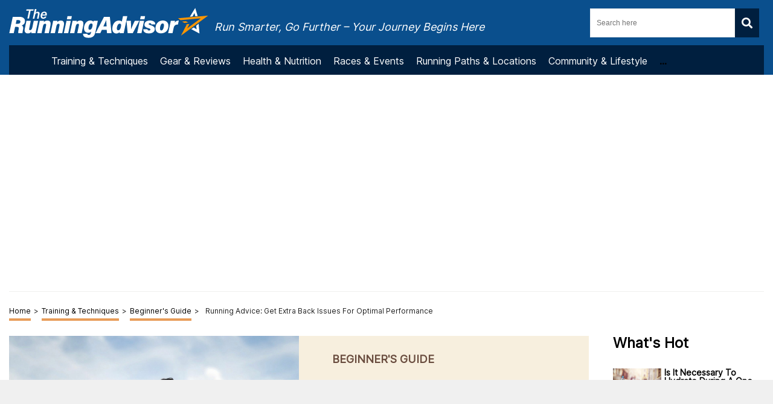

--- FILE ---
content_type: text/html; charset=utf-8
request_url: https://www.google.com/recaptcha/api2/aframe
body_size: 269
content:
<!DOCTYPE HTML><html><head><meta http-equiv="content-type" content="text/html; charset=UTF-8"></head><body><script nonce="zqfUWjX8TbQvvseES3U4BA">/** Anti-fraud and anti-abuse applications only. See google.com/recaptcha */ try{var clients={'sodar':'https://pagead2.googlesyndication.com/pagead/sodar?'};window.addEventListener("message",function(a){try{if(a.source===window.parent){var b=JSON.parse(a.data);var c=clients[b['id']];if(c){var d=document.createElement('img');d.src=c+b['params']+'&rc='+(localStorage.getItem("rc::a")?sessionStorage.getItem("rc::b"):"");window.document.body.appendChild(d);sessionStorage.setItem("rc::e",parseInt(sessionStorage.getItem("rc::e")||0)+1);localStorage.setItem("rc::h",'1767632522518');}}}catch(b){}});window.parent.postMessage("_grecaptcha_ready", "*");}catch(b){}</script></body></html>

--- FILE ---
content_type: application/javascript
request_url: https://therunningadvisor.com/wp-content/plugins/yith-infinite-scrolling-premium/assets/js/yith.infinitescroll.min.js?ver=1.1.9
body_size: 1275
content:
/**
 * yith.infinitescroll.js
 *
 * @author Your Inspiration Themes
 * @package YITH Infinite Scrolling
 * @version 1.0.0
 */
(function(a,b,c){"use strict";a.yit_infinitescroll=function(d){var e,f=a.extend({nextSelector:"",navSelector:"",itemSelector:"",contentSelector:"",eventType:"scroll",presetLoader:"",customLoader:"",buttonLabel:"",buttonClass:"",loadEffect:"fadeIn"},d),g="undefined"!=typeof yith_infs_script&&yith_infs_script.shop,h="undefined"!=typeof yith_infs_script&&yith_infs_script.block_loader,i=!1,j=!1,k=!1,l=!1,m=a(f.nextSelector).attr("href"),n=[],o=[],p=function(d,e){b.location.pathname!=d&&(b.history.replaceState({url:""+d+""},"Title",d),e&&(c.title=e),a(c).trigger("yith_infs_url_changed",[d,e]))};if("pagination"!=f.eventType&&a(f.navSelector).hide(),g)var q=a(f.itemSelector).first(),r=q.nextUntil(".first",f.itemSelector).length+1;var s=function(){k&&a(f.navSelector).last().after("<div class=\"yith-infs-loader\">"+k+"</div>"),i=!0,m=decodeURIComponent(m),m=m.replace(/^(?:\/\/|[^\/]+)*\//,"/"),a.ajax({url:m,dataType:"html",cache:yith_infs_script.use_cache,success:function(d){e=a(f.itemSelector).last();var h=a(d),k=h.find(f.contentSelector),l=h.find(f.itemSelector),q=h.find(f.navSelector),s=h.find(f.nextSelector),u=m;if(s.length?m=s.attr("href"):(j=!0,a(c).trigger("yith-infs-scroll-finished")),g&&!e.hasClass("last")&&"pagination"!=f.eventType&&t(e,r,l),a(f.navSelector).replaceWith(q),"pagination"==f.eventType?(a(f.contentSelector).replaceWith(k),a(b).scrollTop(a(f.contentSelector).offset().top)):(e.after(l),a(f.navSelector).hide()),a(".yith-infs-loader").remove(),a(c).trigger("yith_infs_adding_elem",[l,u]),l.addClass("yith-infs-animated"),l.addClass(f.loadEffect),yith_infs_script.change_url){var v=h.filter("title").length?h.filter("title").text():"";"pagination"!=f.eventType&&(!n.length&&n.push([b.location.href,c.title]),n.push([u,v]),o.push(e)),"scroll"!=f.eventType&&p(u,v)}setTimeout(function(){i=!1,l.removeClass("yith-infs-animated"),l.removeClass(f.loadEffect),a(c).trigger("yith_infs_added_elem",[l,u])},1e3)}})},t=function(b,c,d){var e=c-b.prevUntil(".last",f.itemSelector).length,g=0;d.each(function(){var b=a(this);g++,b.removeClass("first"),b.removeClass("last"),0==(g-e)%c?b.addClass("first"):0==(g-(e-1))%c&&b.addClass("last")})};if("scroll"==f.eventType){var u=""==f.customLoader?f.presetLoader:f.customLoader;k="<img src=\""+u+"\">",a(b).on("scroll touchstart",function(){a(this).trigger("yith_infs_start")}),a(b).on("yith_infs_start",function(){var b=a(this),c=a(f.itemSelector).last();"undefined"!=typeof c&&(i||j||!(b.scrollTop()+b.height()>=c.offset().top-2*c.height())||s())})}else"button"==f.eventType?(l="<div class=\"yith-infs-button-wrapper\"><button id=\"yith-infs-button\" class=\""+f.buttonClass+"\">"+f.buttonLabel+"</button></div>",a(f.navSelector).last().after(l),a(c).on("yith-infs-scroll-finished",function(){a(".yith-infs-button-wrapper").remove()}),a("#yith-infs-button").off("click").on("click",function(){var b=a(this);i||(h&&b.block({message:null,overlayCSS:{background:"#fff url("+h+") no-repeat center",opacity:.5,cursor:"none"}}),s()),a(c).on("yith_infs_adding_elem",function(){h&&b.unblock()})})):"pagination"==f.eventType&&a(c).off("click",f.navSelector+" a").on("click",f.navSelector+" a",function(b){b.preventDefault(),m=a(this).attr("href"),h&&a(f.navSelector).block({message:null,overlayCSS:{background:"#fff url("+h+") no-repeat center",opacity:.5,cursor:"none"}}),s()});var v;a(b).on("scroll touchstart",function(){var c,d,f,g=a(b),h=g.scrollTop()+g.height();"undefined"!=typeof e&&n.length&&(c=o.indexOf(e),f=e.offset().top+e.height(),h<v?h<=f&&(d=c?c-1:c,e=o[d],p(n[c][0],n[c][1])):h>f+250&&(c+1<o.length&&(e=o[c+1]),p(n[c+1][0],n[c+1][1])),v=h)})}})(jQuery,window,document);

--- FILE ---
content_type: application/javascript
request_url: https://therunningadvisor.com/wp-content/themes/storables/js/main.js?ver=1707204229
body_size: 7752
content:
(function($) {


	function mobileMenuToggle(){
		$('#menu-toggle,.header-menu-mobile .menu-list-mobile .arrow-con').on('click',function(){
			$('.menu-list-mobile').toggleClass('show');
			$('.header-menu-mobile .search-input-mobile').removeClass('show');

		});
		$('#menu-search').on('click',function(){
			$('.search-input-mobile').toggleClass('show');
			$('.header-menu-mobile .menu-list-mobile').removeClass('show');
		});
	}

	function socialShare(){
		$('.share-btn,.social-con').hover(
	       function(){ $(this).parent('.share-con').find('.social-con').addClass('open') },
	       function(){ $(this).parent('.share-con').find('.social-con').removeClass('open') }
		)
	}

	// 	function openSubmenu(){
// 		$('header .header-menu .menu-left ul li.parent-li').hover(
// 			function(){ $(this).find('ul').addClass('open') },
// 			function(){ $(this).find('ul').removeClass('open') }
// 		)
// 		$('header .header-menu .menu-left ul li.parent-li ul').hover(
// 			function(){ $(this).closest('.parent-li').find('ul').addClass('open') },
// 			function(){ $(this).closest('.parent-li').find('ul').removeClass('open') }
// 		)
		
// 	}
	function openSubmenu() {
	 $('.menu-left ul li.parent-li ul.submenu li:has(ul.submenu)').each(function() {
        var anchor = $(this).children('a');
        anchor.after('<i class="fa fa-chevron-right"></i>');
    });
    $('header .menu-left ul li.parent-li').hover(
    function() {

        $('header .menu-left ul li.parent-li ul.submenu').removeClass('open');
		
        $(this).find('> ul.submenu').addClass('open');

        if ($(this).find('> ul.submenu').hasClass('open')) {
            $(this).addClass('active');
        }
    },
    function() {
        $(this).find('> ul.submenu').removeClass('open');

        $(this).removeClass('active');
    }
);



    $('header .menu-left ul li.parent-li ul.submenu li').hover(
        function() {
            $(this).find('ul').addClass('open');
        },
        function() {
            $(this).find('ul').removeClass('open');
        }
    );
}
// 	function toggleParentLi() {
//         $('.menu-list-mobile ul li.parent-li').click(function() {
// 			//$('header .menu-left ul li.parent-li ul.submenu').removeClass('open');
//             $(this).find('> ul.submenu').toggleClass('open');
//         });
// 		 $('.menu-list-mobile ul li.parent-li ul li').click(function() {
// 			//$(this).find('> ul.submenu').toggleClass('open');
//     	});
// 	}
	function toggleParentLi() {
    $('.menu-list-mobile ul li.parent-li').click(function (event) {
        event.stopPropagation();

        $(this).find('> ul.submenu').toggleClass('open');
		
		
    });

    $('.menu-list-mobile ul li.parent-li ul li').click(function (event) {
    event.stopPropagation();

    // Toggle the 'open' class on the submenu
    $(this).find('> ul.submenu').toggleClass('open');

    // Find the closest parent li of ul.submenu
    const parentLi = $(this).closest('li.has-submenu');

    // Check if the submenu has the 'open' class
    const isOpen = parentLi.find('> ul.submenu').hasClass('open');

    // Toggle the 'active' class on the closest parent li element based on the 'open' class
    parentLi.toggleClass('active', isOpen);
});


	
}
	function slider(){

		// Common Slider
		$(".slider-con").owlCarousel({
		    margin:20,
		    nav:true,
		    items: 3,
		    loop: $('.slider-con .item').length > 3 ? true:false,
		    responsiveClass:true,
		    navText : ["<i class='fa fa-chevron-left'></i>","<i class='fa fa-chevron-right'></i>"],
		    responsive : {
		    	0 : {
		    		items: 1
		    	},
		    	767:{
		            items:3
		        },
		    	1000 : {
			        items:3
		        }
		    }
		});

		// Popular Article Carousel
		$("#popular-articles").owlCarousel({
		    margin:20,
		    nav:true,
		    items: 3,
		    loop:false,
		    responsiveClass:true,
		    navText : ["<i class='fa fa-chevron-left'></i>","<i class='fa fa-chevron-right'></i>"],
		    responsive : {
		    	0 : {
		    		items: 1
		    	},
		    	600:{
		            items:2
		        },
		    	1150 : {
			        items:3
		        }
		    }
		});

		// Latest Article Carousel
		$("#latest-articles").owlCarousel({
		    margin:20,
		    nav:true,
		    items: 3,
		    loop:false,
		    responsiveClass:true,
		    navText : ["<i class='fa fa-chevron-left'></i>","<i class='fa fa-chevron-right'></i>"],
		    responsive : {
		    	0 : {
		    		items: 1
		    	},
		    	600:{
		            items:2
		        },
		    	1000 : {
			        items:3
		        }
		    }
		});

		// PRODUCT GRID CAROUSEL
		$("#amazon-product-grid-carousel").owlCarousel({
			margin:20,
			nav:true,
			items: 3,
			loop:true,
			responsiveClass:true,
			navText : ["<i class='fa fa-chevron-left'></i>","<i class='fa fa-chevron-right'></i>"],
			responsive : {
				0 : {
					items: 1
				},
				600:{
					items:2
				},
				1000 : {
					items:3
				}
			}
		});

		// shop
		$("#latest-articles-shop").owlCarousel({
		    margin:20,
		    nav:true,
		    items: 4,
		    loop:false,
		    responsiveClass:true,
		    navText : ["<i class='fa fa-chevron-left'></i>","<i class='fa fa-chevron-right'></i>"],
		    responsive : {
		    	0 : {
		    		items: 1
		    	},
		    	600:{
		            items:2
		        },
		    	1000 : {
			        items:3
		        }
		    }
		});


		
		// Product Detail Sync Carousel
		  
		let galleries = document.querySelectorAll(".product-template-default .article-con .article-main .article-head .left");

		Array.prototype.forEach.call(galleries, function(el, i) {
		    const $this = $(el);
		    const $owl1 = $this.find("#product-detail1");
		    const $owl2 = $this.find("#product-detail2");
		    let flag = false;
		    let duration = 300;

		    $owl1.owlCarousel({
				items: 1,
				lazyLoad: false,
				loop: false,
				margin: 10,
				nav: false,
				responsiveClass: true
			})
		    .on("changed.owl.carousel", function(e) {
		        if (!flag) {
		          	flag = true;
		          	$owl2
		            	.find(".owl-item")
		            	.removeClass("current")
		            	.eq(e.item.index)
		            	.addClass("current");
		          	if (
		            $owl2
		              	.find(".owl-item")
		              	.eq(e.item.index)
		              	.hasClass("active")
		          	) {
		          	} else {
		            	$owl2.trigger("to.owl.carousel", [e.item.index, duration, true]);
		          	}
		          	flag = false;
		        }
		    });

		    $owl2.on("initialized.owl.carousel", function() {
	        $owl2
	          	.find(".owl-item")
	          	.eq(0)
	          	.addClass("current");
	      	})
	      	.owlCarousel({
		        items: 4,
		        lazyLoad: false,
		        loop: false,
		        margin: 10,
		        nav: true,
		        responsiveClass: true,
	         	navText : ["<i class='fa fa-chevron-left'></i>","<i class='fa fa-chevron-right'></i>"],
    			responsive : {
			    	0 : {
			    		items: 4,
			    		mouseDrag:true,
			    	},
			    	767:{
			            items:3,
			            mouseDrag:true,
			        },
			    	1000 : {
				        items:5,
				        mouseDrag:false,
			        }
			    }
	      	})
	      	.on("click", ".owl-item", function(e) {
	        	e.preventDefault();
	        	var number = $(this).index();
	        	$owl1.trigger("to.owl.carousel", [number, duration, true]);
	      	});
	  	});
	}

	function threePicksCarousel(){
		if ($(window).width() < 992) {

		  	$(".three-picks").each(function(){
			    $(this).owlCarousel({
			      	loop:false,
			        margin:10,
			        nav:true,
			        navText : ["<i class='fa fa-chevron-left'></i>","<i class='fa fa-chevron-right'></i>"],
			        responsive:{
			            0:{
			                items:1
			            },
			            600:{
			                items:1
			            },
			            1000:{
			                items:1
			            }
			        }
			    });
			});
			
			
			$(".pillar-icon .pillar-icon-mobile").each(function(){
			    $(this).owlCarousel({
			      	loop:true,
			        margin:10,
			        nav:true,
			        navText : ["<i class='fa fa-chevron-left'></i>","<i class='fa fa-chevron-right'></i>"],
			        responsive:{
			            0:{
			                items:5,
			                margin:10,
			            },
			            600:{
			                items:5,
			                margin:40,
			            },
			            991:{
			                items:3,
			                margin:40,
			            }
			        }
			    });
			});
		}

		else{
			$(".three-picks").each(function(){
				$(this).owlCarousel('destroy');
			});
			$(".pillar-icon .pillar-icon-mobile").each(function(){
			    $(this).owlCarousel('destroy');
			});
		}

		
	}

	function catCarousel(){
		$(".cat-carousel").each(function(){
		    $(this).owlCarousel({
		      	loop:false,
		        margin:10,
		        nav:true,
		        navText : ["<i class='fa fa-chevron-left'></i>","<i class='fa fa-chevron-right'></i>"],
		        responsive:{
		            0:{
		                items:1
		            },
		            600:{
		                items:1
		            },
		            1000:{
		                items:1
		            }
		        }
		    });
		});
		
	}

	function animation(){
		setTimeout(function(){ 
			$('header .header-logo .cart-icon').addClass('animate-this');

		}, 1000);
		
	}	

	function shopMenu(){
		$('.shop-body .shop-menu ul li .item-con .accordion').click(function(){
			var $this = $(this);
			if($(this).closest('li').is('.open')){
				
				$this.closest('li').removeClass('open');

				$this.removeClass('open');

			}else{
				$('.shop-body .shop-menu ul li ul').removeClass('open');
				$(this).closest('li').addClass('open');
				$('.shop-body .shop-menu ul li .item-con .accordion').removeClass('open');
				$this.addClass('open');
			}
				
			return false;
		});

		// third level accordion
		$('.shop-body .shop-menu ul li ul li .accordion-2').click(function(){
			var $this = $(this);
			if($(this).closest('li').find('.third-level').is('.open')){
				
				$this.closest('li').find('ul').removeClass('open');

				$this.removeClass('open');

			}else{
				$('.shop-body .shop-menu ul li .third-level').removeClass('open');
				$this.closest('li').find('ul').addClass('open');
				$('.shop-body .shop-menu ul li ul li .accordion-2').removeClass('open');
				$this.addClass('open');
			}
				
			return false;
		});
		
		$('.header-menu-mobile .menu-list-mobile ul li .item-con .accordion').click(function(){
			var $this = $(this);
			if($(this).closest('li').is('.open')){
				
				$this.closest('li').removeClass('open');
				$('.header-menu-mobile .menu-list-mobile ul li').removeClass('open');

				$this.removeClass('open');

			}else{
				$('.header-menu-mobile .menu-list-mobile ul li ul').removeClass('open');
				$this.closest('li').find('ul .item-name').removeClass('open');
				$(this).closest('li').addClass('open');

				$('.header-menu-mobile .menu-list-mobile ul li').removeClass('open');
				$(this).closest('li').addClass('open');
				
				$('.header-menu-mobile .menu-list-mobile ul li .item-con .accordion').removeClass('open');
				$this.addClass('open');
			}
				
			return false;
		})

		$('.shop-body .shop-menu ul li ul.children').each(function(){
			var $this = $(this);
			if($(this).find('li').length >=1){
				$this.closest('li').find('.accordion').show();
			}
		})

		// third-level
		$('.shop-body .shop-menu ul li ul.children li .third-level').each(function(){
			var $this = $(this);
			if($(this).find('li').length >=1){

				$this.prev('.accordion-2').show();
			}
		})
		$('.shop-body .shop-menu .third-level').each(function(){
			var $this = $(this);
			if($(this).find('a').is('.open')){
				$this.closest('li').find('.accordion-2').addClass('open');
				$this.addClass('open');
			}
		})



		$('.header-menu-mobile .menu-list-mobile ul li ul.children').each(function(){
			var $this = $(this);
			if($(this).find('li').length >=1){
				$this.closest('li').find('.accordion').show();
			}
		})

	}

	function changeSearchPlaceholder(){
		$('.page-not-found .search-form input[type=search]').attr('placeholder','Search something else');
	}

	function tinyMceStyle(){
		$("#description_ifr").contents().find('head').append('<style>.full-width{width:100%;border-top:1px solid #e2e2e2;padding-top:25px;margin-top:30px}.pillar-con{display:flex;margin-top:20px;margin-bottom:30px;flex-wrap:wrap}.pillar-con aside{width:25%;margin-right:3%}@media (max-width: 991px){.pillar-con aside{width:100%;order:2}}.pillar-con aside .more-info{margin-bottom:20px}@media (max-width: 991px){.pillar-con aside .more-info{margin-bottom:20px}}.pillar-con aside .more-info.wo-border ul li{border-bottom:none;padding-bottom:5px;margin-bottom:5px}.pillar-con aside .more-info .title{font-size:18px;width:100%;padding-bottom:15px;font-family:"Droid Sans",sans-serif;color:#00235D;font-weight:500}.pillar-con aside .more-info ul{list-style-type:none;margin:0;padding:20px 0}.pillar-con aside .more-info ul li{margin-left:0;display:flex;padding:0 0 18px;margin-bottom:18px;border-bottom:1px solid #e6e6e6}.pillar-con aside .more-info ul li a{display:flex;text-decoration:none;align-items:center}.pillar-con aside .more-info ul li a .left{padding-right:15px}.pillar-con aside .more-info ul li a .right span,.pillar-con aside .more-info ul li a .right .author{color:#222;font-size:15px;font-family:"Droid Sans",sans-serif;color:#00235D}.pillar-con aside .more-info ul li a .right .author{color:#5f5f5f;font-size:12px;padding-top:10px}.pillar-con article{width:72%}@media (max-width: 991px){.pillar-con article{width:100%;order:1}}.pillar-con article header{border-bottom:5px solid #e2e2e2;margin-bottom:40px}.pillar-con article header .cat-dates{font-family:"Droid Sans",sans-serif;color:#5f5f5f;font-size:14px;display:flex;text-transform:uppercase;margin-bottom:15px}.pillar-con article header .cat-dates li{padding-right:3px;margin-right:3px}.pillar-con article header .share-con{margin-bottom:20px}@media (max-width: 767px){.pillar-con article header .share-con{left:0}}.pillar-con article header .share-con .social-con{z-index:1;transition:all .3s;bottom:0;right:0;display:flex;align-items:center}@media (max-width: 767px){.pillar-con article header .share-con .social-con{left:0;padding-left:0}}.pillar-con article header .share-con .social-con.open{bottom:0}.pillar-con article header .share-con .social-con p{font-family:"Droid Sans",sans-serif;color:#00235D;font-size:14px;margin-right:10px;font-weight:700}.pillar-con article header .share-con .social-con ul{display:flex;list-style-type:none}.pillar-con article header .share-con .social-con ul li{margin-right:8px}.pillar-con article header .share-con .social-con ul li:last-of-type{margin-right:0}.pillar-con article header .share-con .social-con ul li a{color:#00235D;font-size:20px}.pillar-con article header .share-con .social-con ul li a i{font-style:normal}.pillar-con article header .share-con .social-con ul li a:hover i{animation-duration:.6s;animation-name:wobble}.pillar-con article header .share-con .share-btn{background:#00235D;cursor:pointer;padding:15px 5px 5px 15px;border-top-left-radius:100%;position:relative;z-index:2}.pillar-con article header .share-con .share-btn i{color:#fff;font-size:14px}.pillar-con article .pillar-body a{color:#00235D}.pillar-con article .pillar-body h2{width:100%;font-family:"Droid Sans",sans-serif;font-weight:700;color:#00235D;font-size:24px;margin:20px 0 10px}.pillar-con article .pillar-body h3{width:100%;font-family:"Droid Sans",sans-serif;font-weight:700;color:#00235D;font-size:21px;margin:20px 0 10px}.pillar-con article .pillar-body h4{width:100%;font-family:"Droid Sans",sans-serif;font-weight:700;color:#00235D;font-size:19px;margin:20px 0 10px}.pillar-con article .pillar-body h5,.pillar-con article .pillar-body h6{width:100%;font-family:"Droid Sans",sans-serif;font-weight:700;color:#00235D;font-size:17px;margin:20px 0 10px}.pillar-con article .pillar-body p,.pillar-con article .pillar-body span{color:#5f5f5f;font-family:"Droid Sans",sans-serif;font-weight:400;font-size:15px;line-height:2}.pillar-con article .pillar-body strong{font-weight:700}.pillar-con article .pillar-body ul,.pillar-con article .pillar-body ol{margin-left:30px;list-style-type:disc}.pillar-con article .pillar-body ul li,.pillar-con article .pillar-body ol li{color:#5f5f5f;font-family:"Droid Sans",sans-serif;font-weight:400;font-size:15px;line-height:2}.pillar-con article .pillar-body ol{list-style-type:decimal}.top-picks{display:flex;margin-bottom:30px;margin-top:30px;position:relative;justify-content:space-between}.top-picks br,.top-picks p{display:none!important}.top-picks .items{width:calc(31.5%);position:relative;border:1px solid #e8e8e8;position:relative;z-index:1;transition:all .3s}.top-picks .items:hover{border:1px solid #00235D}@media (max-width: 991px){.top-picks .items{width:100%;flex-shrink:0;margin-top:15px}}.top-picks .items .top{background:#00235D;width:220px;text-align:center;font-family:"Droid Sans",sans-serif;color:#fff;font-weight:700;font-size:18px;text-transform:uppercase;border-radius:0 0 50% 50%;padding:12px 0 20px;position:absolute;top:-15px;left:0;right:0;margin-left:auto;margin-right:auto}.top-picks .items .bot{padding:25px;margin-top:30px}.top-picks .items .bot .img-con{height:200px;width:100%;display:flex;justify-content:center;align-items:center;padding:0 15px}.top-picks .items .bot .img-con img{object-fit:scale-down;width:100%;height:100%}.top-picks .items .bot .title{position:relative;font-size:22px;display:flex;justify-content:center;padding-top:25px;text-decoration:none;transition:color .3s;line-height:1.2;font-family:"Droid Sans",sans-serif;color:#00235D;font-weight:700;text-align:center}@media (max-width: 991px){.top-picks .items .bot .title{height:auto!important}}.top-picks .items .bot .star{height:40px;margin-top:10px;font-size:18px;letter-spacing:2px;text-align:center}@media (max-width: 991px){.top-picks .items .bot .star{text-align:center}}.top-picks .items .bot .star i{color:#ffd700}.top-picks .items .bot .star i.blank{color:#e2e2e2}.top-picks .items .bot .btn-con{width:100%;display:flex;justify-content:center;align-items:center}.top-picks .items .bot .btn-con .btn{width:100%;height:40px;color:#fff;background:#70b832;display:flex;justify-content:center;align-items:center;transition:all .3s;font-size:16px;text-decoration:none;border-radius:5px;text-transform:uppercase;font-family:"Droid Sans",sans-serif;font-weight:700}.top-picks .items .bot .btn-con .btn:hover{background:#00235D}@media (max-width: 991px){.top-picks .items .bot .btn-con .btn{max-width:225px}}.top-picks .items .bot .btn-con .btn i{margin-right:15px}.cat-carousel-con{border-top:1px solid #e2e2e2}.cat-carousel-con .title{margin:40px 0;line-height:1.2;font-family:"Droid Sans",sans-serif;color:#00235D;font-weight:700;text-align:center;font-size:24px}.cat-carousel-con .cat-carousel{margin:30px 0}.cat-carousel-con .cat-carousel .items{text-align:center}.cat-carousel-con .cat-carousel .items .img-con{width:100%;display:flex;justify-content:center;align-items:center;margin:30px 0}.cat-carousel-con .cat-carousel .items .img-con img{width:100%;max-width:420px}.cat-carousel-con .cat-carousel .items .title{text-decoration:none;line-height:1.2;font-family:"Droid Sans",sans-serif;color:#00235D;font-weight:700;text-align:center;font-size:22px}.cat-carousel-con .cat-carousel .items .btn-con{width:100%;display:flex;justify-content:center;align-items:center}.cat-carousel-con .cat-carousel .items .btn-con .btn{width:100%;max-width:225px;height:40px;color:#fff;background:#70b832;display:flex;justify-content:center;align-items:center;transition:all .3s;font-size:16px;text-decoration:none;border-radius:5px;text-transform:uppercase;font-family:"Droid Sans",sans-serif;font-weight:700}.cat-carousel-con .cat-carousel .items .btn-con .btn:hover{background:#00235D}@media (max-width: 991px){.cat-carousel-con .cat-carousel .items .btn-con .btn{max-width:300px}}.cat-carousel-con .cat-carousel .items .btn-con .btn i{margin-right:15px}.btn-solo{width:100%;display:flex;justify-content:center;align-items:center;margin:30px 0}.btn-solo .btn{width:100%;max-width:225px;height:40px;color:#fff;background:#70b832;display:flex;justify-content:center;align-items:center;transition:all .3s;font-size:16px;text-decoration:none;border-radius:5px;text-transform:uppercase;font-family:"Droid Sans",sans-serif;font-weight:700}.btn-solo .btn:hover{background:#00235D}@media (max-width: 991px){.btn-solo .btn{max-width:300px}}.btn-solo .btn i{margin-right:15px}.table-text{display:flex;margin:30px 0;width:100%}.table-text br,.table-text p{display:none!important}.table-text .left{width:30%}.table-text .right{width:70%}.table-text table{border:1px solid #e8e8e8;padding:0;width:100%;font-size:15px;font-family:"Droid Sans",sans-serif}.table-text table th{background:#c1d6f8!important;text-align:center;padding:10px}.table-text table th:first-of-type{width:20%}.table-text table tr:nth-child(even){background:#fff}.table-text table tr:nth-child(odd){background:#e2e2e2}.table-text table tr td{padding:10px}.table-text table tr td:first-of-type{width:20%}.types-of{display:flex;border:1px solid #e2e2e2;padding:20px;margin-top:-1px}.types-of:first-of-type{margin-top:30px}.types-of:last-of-type{margin-bottom:30px}@media (max-width: 767px){.types-of{flex-direction:column}}.types-of .left{flex-basis:24%;margin-right:3%;display:flex;align-items:center;flex-direction:column}@media (max-width: 767px){.types-of .left{flex-basis:100%;margin-right:0;margin-bottom:20px}}.types-of .left .title{text-decoration:none;line-height:1.2;font-family:"Droid Sans",sans-serif;color:#00235D;font-weight:700;font-size:22px}.types-of .left .img-con{max-width:150px}.types-of .left .img-con img{width:100%}.types-of .center{flex-basis:46%;color:#5f5f5f;font-family:"Droid Sans",sans-serif;font-weight:400;font-size:15px;line-height:1.6}@media (max-width: 767px){.types-of .center{flex-basis:100%;margin-bottom:20px}}.types-of .right{flex-basis:24%;margin-left:3%}@media (max-width: 767px){.types-of .right{flex-basis:100%;margin-left:0}}.types-of .right .btn-con{width:100%;display:flex;justify-content:center;align-items:center;flex-direction:column}.types-of .right .btn-con .btn{width:100%;max-width:210px;height:40px;color:#fff;background:#70b832;display:flex;justify-content:center;align-items:center;transition:all .3s;font-size:16px;text-decoration:none;border-radius:5px;text-transform:uppercase;font-family:"Droid Sans",sans-serif;font-weight:700}.types-of .right .btn-con .btn:hover{background:#00235D}@media (max-width: 991px){.types-of .right .btn-con .btn{max-width:300px}}.types-of .right .btn-con .btn i{margin-right:5px}.types-of .right .btn-con .more-info{text-decoration:none;line-height:1.2;font-family:"Droid Sans",sans-serif;color:#00235D;font-weight:700;text-align:center;font-size:20px;margin-top:20px}.two-col{display:flex;justify-content:space-between;margin:30px 0}@media (max-width: 767px){.two-col{flex-direction:column}}.two-col.pros-cons h4{margin-bottom:30px!important}.two-col.pros-cons ul{list-style-type:none!important;margin-left:0!important}.two-col.pros-cons ul li{color:#5f5f5f;font-family:"Droid Sans",sans-serif;font-weight:400;font-size:15px;line-height:1.6;margin-bottom:10px!important}.two-col.pros-cons ul li:last-of-type{margin-bottom:0}.two-col.pros-cons i{margin-right:10px}.two-col.pros-cons i.fa-check{color:#6aab2b}.two-col.pros-cons i.fa-times{color:#f31351}.two-col .left{width:46%}@media (max-width: 767px){.two-col .left{width:100%}}.two-col .left ul li{color:#5f5f5f;font-family:"Droid Sans",sans-serif;font-weight:400;font-size:15px;line-height:1.6;margin-bottom:15px}.two-col .left ul li:last-of-type{margin-bottom:0}.two-col .right{width:46%}@media (max-width: 767px){.two-col .right{width:100%;margin-top:30px}}.two-col .right p{color:#5f5f5f;font-family:"Droid Sans",sans-serif;font-weight:400;font-size:15px;line-height:1.6;margin-bottom:15px}.two-col .right p:last-of-type{margin-bottom:0}.three-col-pillar{display:flex;justify-content:space-between;margin:30px 0}.three-col-pillar .item{width:31%;color:#5f5f5f;font-family:"Droid Sans",sans-serif;font-weight:400;font-size:15px;line-height:1.6}@media screen and (max-width: 991px){.three-col-pillar .item{width:100%;justify-content:flex-start}}.three-col-pillar .item p{margin-bottom:15px}.three-col-pillar .item p:last-of-type{margin-bottom:0}.three-col-pillar .item ul li{color:#5f5f5f;font-family:"Droid Sans",sans-serif;font-weight:400;font-size:15px;line-height:1.6;margin-bottom:15px}.three-col-pillar .item ul li:last-of-type{margin-bottom:0}</style>');
	}

	
	function desktopPillarIcon(){
		function desktopIcons(){
			$('.pillar-icon .desktop').owlCarousel({
		    	items:5,
		      	loop:$('.pillar-icon .desktop > li').length > 5 ? true : false,
		        nav:true,
		        navText : ["<i class='fa fa-chevron-left'></i>","<i class='fa fa-chevron-right'></i>"],
		        margin:40,
		    });
		}
	    desktopIcons();

	    function toggleAB(){
		  var el = this; // `this` is the "button" Element Obj reference`
		  return [
		    function() { 
		    	$('.pillar-icon .show-all').removeClass('show-all').addClass('desktop');
		    	$("#pillar-icon-toggle").removeClass('open');
		    	
	    		desktopIcons();		    	
		    },
		    function() { 
		    	$("#pillar-icon-toggle").addClass('open');
		    	$('.pillar-icon .desktop').owlCarousel('destroy');
		    	$('.pillar-icon .desktop').removeClass('desktop').addClass('show-all');
		    }
		  ][el.tog^=1]();
		}

		$("#pillar-icon-toggle").click( toggleAB );
	}

	function printMoving(){
		$('.mv-item').each(function(){
			var $mv = $(this).prev('.moving-item');
			$(this).appendTo($mv);
		});	
			
		$('.moving-item').appendTo('#moving-item-con');

		// Checkbox action and styling
		function checkCheckbox(){
			$('.checkbox-effect-6').change(function(){
				if($(this).is( ":checked" )){
					$(this).closest('.mv-item').addClass('line');
				}else{
					$(this).closest('.mv-item').removeClass('line');
				}
			})
		}
		checkCheckbox();
		$('.moving-item .mv-item .left label').click(function(){
			var $this = $(this);
			if(!$this.closest('.left').find('.checkbox-effect-6').is( ":checked" )){
				$this.closest('.left').find('.checkbox-effect-6').prop('checked', true) ;
				$this.closest('.mv-item').addClass('line');
			}else{
				$this.closest('.left').find('.checkbox-effect-6').prop('checked', false) ;
				$this.closest('.mv-item').removeClass('line');
			}
		});

		// Filter Functionality
		$('.moving-item').each(function(i){
			var $this = $(this);
			var $option_txt = $this.find('.title').text();
			$('#moving-select').append("<option value='"+i+"'>"+$option_txt+"</option>");
			$this.attr('id',"moving-option-"+i);
			i++;
		})
		$('#moving-select').on('change', function() {
		  	var $option_val = $(this).val();

		  	$('.moving-item').each(function(){
		  		var $id = $(this).attr('id');
		  		var $this = $(this);
		  		$id = $id.replace(/\D/g,'');

		  		if($option_val == $id){
		  			$('.moving-item').addClass('do-not-print');
		  			$this.removeClass('do-not-print');
		  		}else if ($option_val == 'default'){
		  			$('.moving-item').removeClass('do-not-print');
		  		}
		  	});

		});

		// Print Job
		$('#moving-print').on('click',function(){
			$("#moving-item-con").print({
			    addGlobalStyles : true,
			    stylesheet : null,
			    rejectWindow : true,
			    noPrintSelector : ".no-print",
			    iframe : true,
			    append : null,
			    prepend : null
			});
		})
		
	}

	function stickyHeader(){
		var lastScrollTop = 0;
	    $(window).on('scroll', function(e) {
	        st = $(this).scrollTop();
		isMenuVisible = $('.menu-list-mobile').hasClass('show');
	        if(st < 200){
	        	$('.header-menu-mobile .main-menu li a span,.header-menu-mobile .main-menu li a p').show();
//				$('.header-logo .logo-mobile-notscroll ').show();
//				$('.header-logo .logo-mobile-scroll ').hide();
// 				$('header .header-logo').css('display', 'flex');
	        }else if (isMenuVisible) {
            $('.header-menu-mobile .main-menu li a span, .header-menu-mobile .main-menu li a p').show();
        	}else{
	        /*	if(st < lastScrollTop) {
		            $('.header-menu-mobile .main-menu li a span,.header-menu-mobile .main-menu li a p').show();
		        }
		        else {
		            $('.header-menu-mobile .main-menu li a span,.header-menu-mobile .main-menu li a p').hide();
				}
				*/
				$('.header-menu-mobile .main-menu li a span,.header-menu-mobile .main-menu li a p').hide();
//			   	$('.header-logo .logo-mobile-notscroll ').hide();
//				$('.header-logo .logo-mobile-scroll ').show();
// 				$('header .header-logo').css('display', 'flex');
				
				lastScrollTop = st;
	        }
	        
	        
	    });
	}

	function informationCarousel(){
		$(".info-box-owl").owlCarousel({
		    margin:20,
		    nav:true,
		    items: 4,
			//loop: $('.slider-con .item').length > 4 ? true:false,
			loop: $('.info-box-owl .item').length > 4 ? true:false,
		    responsiveClass:true,
		    navText : ["<i class='fa fa-chevron-left'></i>","<i class='fa fa-chevron-right'></i>"],
		    responsive : {
		    	0 : {
		    		items: 1
		    	},
		    	767:{
		            items:2
		        },
		    	1000 : {
			        items:4
		        }
		    }
		});
	}

	function setCookie(cname, cvalue, exdays) {
		const d = new Date();

		d.setTime(d.getTime() + (exdays * 24 * 60 * 60 * 1000));
		// d.setTime(d.getTime()+(30*1000));
		let expires = "expires="+d.toUTCString();

		document.cookie = cname + "=" + cvalue + ";" + expires + ";path=/";
	}
	  
	function getCookie(cname) {
		let name = cname + "=";
		let ca = document.cookie.split(';');
		for(let i = 0; i < ca.length; i++) {
			let c = ca[i];
			while (c.charAt(0) == ' ') {
			c = c.substring(1);
			}
			if (c.indexOf(name) == 0) {
			return c.substring(name.length, c.length);
			}
		}
		return "";
	}
	

	$( document ).ready(function() {
	    mobileMenuToggle();
	    // socialShare();
		slider();
		animation();
		shopMenu();
		openSubmenu();
		toggleParentLi();
		changeSearchPlaceholder();
		// matchHeightCon();
		threePicksCarousel();
		catCarousel();
		// sameHeight();
		// tinyMceStyle();
		$('#tinymce-templates-insert').on('click', function(){
			// tinyMceStyle();
		});
		desktopPillarIcon();
		printMoving();
		stickyHeader();
		informationCarousel();

		$("#gdpr-accept").click(function(){
			setCookie('gdprAccepted', true, 30);
			$(".gdpr-container").css("display", "none");
		});

		var gdprCookie = getCookie('gdprAccepted');
		if(gdprCookie == ''){
			console.log('gdprCookie has no value');
			$(".gdpr-container").css("display", "flex");
		}

		$("#close-footer-ads").click(function(){
			$(".footer-ads").hide();
		});
	});
	$(window).resize(function() {
		threePicksCarousel();
	});
	$('.accordion-question-cont').each(function(i, obj) {
		$(this).click(function(){
			$(this).toggleClass('active-accordion');
			$(this).next().toggleClass('faq-accordion-hide');;
		});
	});
	
	document.addEventListener("DOMContentLoaded", function() {
        const parentLiElements = document.querySelectorAll('.menu-list-mobile .parent-li');
	const parentLiElementschild = document.querySelectorAll('.menu-list-mobile .parent-li ul li');
        parentLiElements.forEach(parentLi => {
            const childUl = parentLi.querySelector('ul');
            if (childUl) {
                parentLi.classList.add('has-submenu');
            }
        });
		parentLiElementschild.forEach(parentLi => {
            const childUl = parentLi.querySelector('ul');
            if (childUl) {
                parentLi.classList.add('has-submenu');
            }
        });
		
});








	document.addEventListener("DOMContentLoaded", function() {

    const secondLevelSubmenus = document.querySelectorAll('.submenu > li > ul.submenu');

    secondLevelSubmenus.forEach(secondLevelSubMenu => {

        const lastLiInSecondLevel = secondLevelSubMenu.querySelector('li:last-child');
		
        if (lastLiInSecondLevel) {
            // Add margin-bottom: 0px;
            lastLiInSecondLevel.style.marginBottom = '0px';
        }
    });
	
	
});
	
	
	
  jQuery(document).ready(function($) {
    // Function to add or remove the icon based on the active class
    function toggleIcon() {
        var iconAdded = $('.menu-list-mobile .parent-li.has-submenu.active').length > 0;

        if (iconAdded) {
            // If active class is present, add the icon
            $('.menu-list-mobile .parent-li.has-submenu.active:not(:has(.fa-chevron-right))').prepend('<i class="fa fa-chevron-right"></i> ');
        } else {
            // If no active class, remove the icon
            $('.menu-list-mobile .parent-li.has-submenu > i.fa-chevron-right').remove();
        }
    }

    // Initial check for icons on page load
    toggleIcon();

    // Toggle the active class and the icon on click
    $('.parent-li.has-submenu').click(function(e) {
    e.preventDefault();

    // Toggle the 'active' class on the clicked element
    $(this).toggleClass('active');

    // Toggle the 'active' class on the submenu
    $(this).find('.submenu').toggleClass('active');

    // Toggle the 'hide' class on other parent-li elements
    $('.menu-list-mobile ul li.parent-li').not(this).toggleClass('hide');

    // Toggle the icon after the 'active' class has been toggled
    toggleIcon();
});


    // Toggle the menu icon
    $("#menu-toggle").click(function() {
        var icon = $("#menu-icon");
        if (icon.hasClass("fa-bars")) {
            icon.removeClass("fa-bars");
            icon.addClass("fa-times");
        } else {
            icon.removeClass("fa-times");
            icon.addClass("fa-bars");
        }
    });
});
	
	
	$(document).ready(function () {
    const MAX_HEIGHT_TWO_ROWS = 58;

    function handleMenuHover() {
        $('header .header-menu .menu-left ul').on('mouseenter', 'li.others', function () {
            $(this).find('> .secondary-menu').removeClass('hidden-imp');
        });

        $('header .header-menu .menu-left ul').on('mouseleave', 'li.others', function () {
            $(this).find('> .secondary-menu').addClass('hidden-imp');
        });
    }

    function adjustMenuItems() {
        const menu = $('#desktop-nav');
        const menuItems = menu.children('.parent-li');
        const menuWidth = menu.width();
        const maxHeight = 48; // specify the max height for two lines
        let totalWidthFirstRow = 0;
        let totalWidthSecondRow = 0;
        let totalWidth = 0;

        // Check if "Others" dropdown already exists
        let othersDropdown = $('#desktop-nav .others ul');

        if (othersDropdown.length === 0) {
            // Create "Others" dropdown if not present
            $('<li class="parent-li others"><a href="#">...</a><ul class="secondary-menu hidden-imp"></ul></li>').appendTo(menu);
            othersDropdown = $('#desktop-nav .others ul');
        }

        // Clear items in "Others" dropdown
        othersDropdown.empty();
		
		
        menuItems.each(function () {
		const rect = this.getBoundingClientRect();
		
// 		console.log('Item:', this);
//     console.log('Total Width:', totalWidth);
//     console.log('Rect Bottom:', rect.bottom);
		// Check if the item drops to the third row
		//if (rect.bottom > 2 * MAX_HEIGHT_TWO_ROWS && !$(this).hasClass('others')) {
		//if (rect.bottom === 157 && !$(this).hasClass('others')) {
		if (rect.bottom > 155 && !$(this).hasClass('others')) {
			// Move the item to "Others" dropdown
			$(this).appendTo(othersDropdown);
		}
		else {
			// Add the width to totalWidth if the item is not moved
			//totalWidth += $(this).outerWidth(true);

			// Check if totalWidth exceeds the menu width, move items to "Others" dropdown
			if (totalWidth > menuWidth && !$(this).hasClass('others')) {
				$(this).appendTo(othersDropdown);
			}
		}
	});
	
	 // Hide "Others" dropdown if it's empty
    if (othersDropdown.children().length === 0) {
        $('#desktop-nav .others').hide();
    } else {
        $('#desktop-nav .others').show();
    }
		
        // Check if any items are in "Others" dropdown
    if (othersDropdown.children().length > 0) {
        // Move "..." to the end of the main menu
        $('#desktop-nav .others').appendTo(menu);
		
		var targetMenuItem = $('#desktop-nav .parent-li.others').prev('.parent-li:first');
		console.log(targetMenuItem.text());
		const ellipsisRect = $('#desktop-nav .others').get(0).getBoundingClientRect();
        if (ellipsisRect.bottom > 155) {
            // Move the last item on the second row into "Others"
            const lastItemSecondRow = $('#desktop-nav .parent-li:not(.others)').last();
			
			//console.log(lastItemSecondRow);
            targetMenuItem.prependTo(othersDropdown);
        }
    }
    }

    // Call adjustMenuItems on document ready and window resize
    $(window).on('resize', function () {
        // Reset the menu items to the main menu before reevaluating
        $('#desktop-nav .others ul .parent-li').appendTo('#desktop-nav');

        // Call adjustMenuItems again
        adjustMenuItems();
        handleMenuHover();
    });

    // Additional styling adjustment
    $('header .header-menu .menu-left').css({
        'overflow-y': 'visible',
        'overflow-x': 'visible'
    });

//     $('#desktop-nav').css('flex-wrap', 'wrap');

    // Initial call to adjustMenuItems
    adjustMenuItems();
    handleMenuHover();
});
	
	


	
	
})( jQuery );

--- FILE ---
content_type: image/svg+xml
request_url: https://therunningadvisor.com/wp-content/themes/storables/images/therunningadvisor-01.svg
body_size: 1705
content:
<?xml version="1.0" encoding="utf-8"?>
<!-- Generator: Adobe Illustrator 28.1.0, SVG Export Plug-In . SVG Version: 6.00 Build 0)  -->
<svg version="1.1" id="Layer_1" xmlns="http://www.w3.org/2000/svg" xmlns:xlink="http://www.w3.org/1999/xlink" x="0px" y="0px"
	 width="330px" height="50px" viewBox="0 0 330 50" style="enable-background:new 0 0 330 50;" xml:space="preserve">
<style type="text/css">
	.st0{fill:#FFFFFF;}
	.st1{fill:#FF9600;}
</style>
<g>
	<path class="st0" d="M30.3,17.8h2.7l2.7-13h4.5l0.5-2.2H28.9l-0.5,2.2H33L30.3,17.8z"/>
	<path class="st0" d="M42.7,1.8l-3.4,16.1h2.6l1.4-6.3c0.4-1.7,1.4-3,3-3c1.4,0,1.8,0.8,1.4,2.5l-1.4,6.9h2.6l1.5-7.2
		c0.7-3.3-1-4.3-2.8-4.3c-1.8,0-2.8,0.9-3.5,1.8l1.3-6.3H42.7z"/>
	<path class="st0" d="M62.3,12.7c0.2-0.7,0.3-1.3,0.3-2.2c0-2.2-1.1-4.2-4.3-4.2c-4.4,0-6.1,4.1-6.1,7.2l0,0c0,2.7,1.4,4.6,4.4,4.6
		c3.2,0,4.7-1.9,5.3-3.6l0,0h-2.7l0,0c-0.4,0.8-1,1.5-2.4,1.5c-1.4,0-2-1-2-2.5c0-0.3,0-0.5,0.1-0.8H62.3z M55.3,10.9L55.3,10.9
		c0.5-1.7,1.4-2.6,2.9-2.6c1.4,0,1.9,0.9,1.9,2c0,0.2,0,0.4-0.1,0.6H55.3z"/>
	<path class="st0" d="M13.5,31.6c2.7,0,2.9,1.5,2.4,4l0,0c-0.7,3.3-0.9,5.2-0.7,6.3h7.1c-0.1-1.2,0.3-3.3,0.9-6.1l0,0
		c0.9-4.4-0.8-6-2.3-6.6c3.3-1,5.5-3.4,5.5-7.1l0,0c0-4.2-3-7.1-8.7-7.1H6.1L0.4,41.9h7.4L10,31.6H13.5z M12.4,20.3h3.3
		c2.3,0,3.1,1.1,3.1,2.7l0,0c0,2.4-1.8,3.4-4.3,3.4h-3.4L12.4,20.3z"/>
	<path class="st0" d="M48.1,21.5h-7.2l-2.3,10.8c-0.7,3.3-2.1,4.7-3.7,4.7c-1.6,0-1.9-1-1.5-2.7L36,21.5h-7.2L26,34.9
		c-1,4.6,0.8,7.5,4.9,7.5c2.8,0,4.6-0.9,6.2-2.8c-0.1,0.6-0.3,1.9-0.3,2.4h7.1c0.2-1.4,0.6-3.4,1.1-5.9L48.1,21.5z"/>
	<path class="st0" d="M46.6,41.9h7.2l2.3-11.2c0.6-3,1.8-4.3,3.6-4.3c1.6,0,2,1.1,1.6,3.1l-2.6,12.4h7.2l2.6-12.4
		c1.2-5.9-0.8-8.4-5-8.4c-3.2,0-4.9,1.5-5.9,2.6c0.1-0.5,0.3-1.6,0.3-2.2h-7.1c-0.2,1.5-0.6,3-1.1,5.6L46.6,41.9z"/>
	<path class="st0" d="M68.7,41.9H76l2.3-11.2c0.6-3,1.8-4.3,3.6-4.3c1.6,0,2,1.1,1.6,3.1l-2.6,12.4h7.2l2.6-12.4
		c1.2-5.9-0.8-8.4-5-8.4c-3.2,0-4.9,1.5-5.9,2.6c0.1-0.5,0.3-1.6,0.3-2.2H73c-0.2,1.5-0.6,3-1.1,5.6L68.7,41.9z"/>
	<path class="st0" d="M90.8,41.9h7.2l4.3-20.4h-7.2L90.8,41.9z M95.7,19h7.2l1.1-5.3h-7.2L95.7,19z"/>
	<path class="st0" d="M100.9,41.9h7.2l2.3-11.2c0.6-3,1.8-4.3,3.6-4.3c1.6,0,2,1.1,1.6,3.1L113,41.9h7.2l2.6-12.4
		c1.2-5.9-0.8-8.4-5-8.4c-3.2,0-4.9,1.5-5.9,2.6c0.1-0.5,0.3-1.6,0.3-2.2h-7.1c-0.2,1.5-0.6,3-1.1,5.6L100.9,41.9z"/>
	<path class="st0" d="M145.8,27.1c0.5-2.2,0.9-4.2,1.3-5.6h-7c-0.2,0.4-0.5,1.2-0.6,1.7c-0.5-1.2-2.2-2.2-5-2.2
		c-6.6,0-10.4,6.7-10.4,12.7l0,0c0,4.5,2.3,7.6,6.6,7.6c2.4,0,4-0.6,5.4-2l-0.2,1c-0.8,3.6-1.8,4.7-3.9,4.7c-1.8,0-2.4-1-2.4-2l0,0
		h-7.1l0,0c0,2.5,0.7,6.7,9,6.7c8.4,0,10.4-4.2,11.8-10.8L145.8,27.1z M135.9,26c2.7,0,2.7,2.3,2.1,4.8l0,0c-0.7,3.1-2,5.6-4.2,5.6
		c-1.6,0-2.4-1.1-2.4-2.9l0,0C131.5,30.6,133,26,135.9,26z"/>
	<path class="st0" d="M161.7,36.4l0.5,5.6h7.5l-2.8-26.9h-9.8l-13.8,26.9h7.8l2.6-5.6H161.7z M156.1,30.8c1.9-3.9,3.6-7.5,4.7-10.4
		h0.1c0.1,2.5,0.3,6.3,0.7,10.4H156.1z"/>
	<path class="st0" d="M188.7,13.7l-2,9.1c-0.5-0.9-2.4-1.7-4.9-1.7c-7,0-10.8,6.9-10.8,13.5l0,0c0,4.9,2.4,7.9,6.6,7.9
		c2.4,0,4.3-0.8,5.5-2.4c-0.1,0.8-0.2,1.3-0.2,1.9h7c0.2-1.5,0.7-3.5,1.2-5.8l4.7-22.4H188.7z M183.2,26.2c2.3,0,2.8,1.7,2.1,4.8
		l0,0c-0.7,3.7-2,6.2-4.5,6.2c-1.6,0-2.3-1.1-2.3-3.2l0,0C178.5,31.2,180.1,26.2,183.2,26.2z"/>
	<path class="st0" d="M194.5,21.5l1.9,20.4h8.5l10.7-20.4h-7.4c-3.3,6.9-4.8,10.5-6.2,14.1h-0.1c0.2-3.3,0.1-7.9-0.2-14.1H194.5z"/>
	<path class="st0" d="M212.1,41.9h7.2l4.3-20.4h-7.2L212.1,41.9z M217,19h7.2l1.1-5.3h-7.2L217,19z"/>
	<path class="st0" d="M222.3,35.5L222.3,35.5c-0.1,4.4,3.2,6.9,9.1,6.9c5.2,0,9.9-2.1,9.9-7.2c0-2.8-1.6-4.8-6.5-6.3
		c-2.6-0.8-3.6-1.1-3.6-2c0-1.1,1-1.4,2-1.4c1.7,0,2.4,0.8,2.4,1.9l0,0h6.6l0,0c0.1-3.5-2.6-6.4-8.9-6.4c-6.1,0-9.1,3.1-9.1,6.9
		c0,2.7,1.5,4.4,6.8,5.9c2.3,0.6,3.1,1.1,3.1,2.1c0,1.1-0.7,1.7-2.3,1.7c-1.7,0-2.6-0.7-2.7-2.1l0,0H222.3z"/>
	<path class="st0" d="M254.5,21c-8.4,0-12,7-12,12.7l0,0c0,4.7,2.5,8.6,9.1,8.6c9.2,0,12.3-7.1,12.3-12.4l0,0
		C263.9,24.3,260.4,21,254.5,21z M254.2,25.9c1.6,0,2.3,1,2.3,2.9l0,0c0,2.6-1.2,8.7-4.3,8.7c-1.5,0-2.3-1.1-2.3-3.2l0,0
		C249.9,31.7,251.2,25.9,254.2,25.9z"/>
	<path class="st0" d="M263.5,41.9h7.2l1.8-8.3c0.9-4.2,2.8-6,7.1-5.8l1.5-6.8c-3.7,0-5.5,1.6-6.8,3.8c0.3-1.5,0.5-2.9,0.5-3.4h-7
		c-0.3,1.8-0.7,3.8-1.3,6.4L263.5,41.9z"/>
	<path class="st0" d="M308.3,13.9L307,8.5l-3.1,5.8l-4.5,0.4l8.9-14.5l4,13.4L308.3,13.9z"/>
	<path class="st0" d="M315.3,42.6l-13.6-7.3l4.1-2.7l4.9,3.1l-0.9-5.9l4.1-3.5L315.3,42.6z"/>
	<path class="st1" d="M329.6,12.9c0,0-11.2,1-22.7,2c-13.2,1.2-27.2,2.4-27.2,2.4l4.2,3.1c0,0,12.4-1.1,22.1-2
		c6.3-0.6,11.5-1,11.5-1l-22.6,16.6l3.7-7.2l-6.3,0.6l1.9,0.2l-9.5,18.5L329.6,12.9z"/>
	<path class="st1" d="M290.3,25l6.4-0.6l-3.8-2.2l-6.5,0.6L290.3,25z"/>
</g>
</svg>
